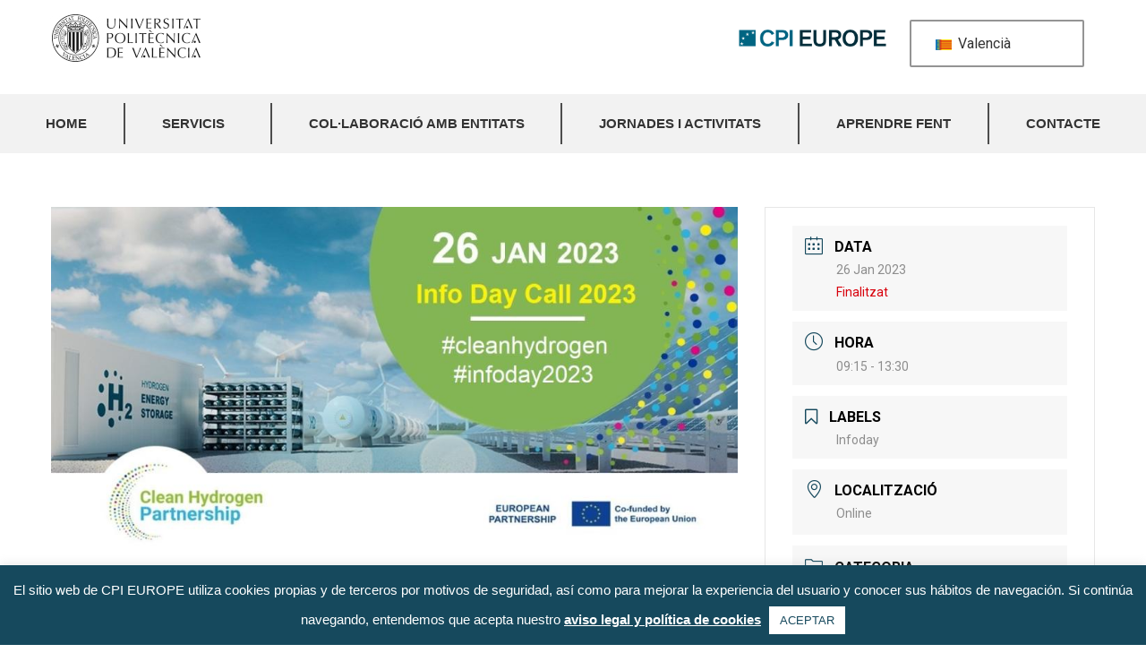

--- FILE ---
content_type: text/css
request_url: https://cpi-europe.upv.es/wp-content/uploads/elementor/css/post-277.css?ver=1713174113
body_size: 648
content:
.elementor-277 .elementor-element.elementor-element-9be8fdf{padding:0px 0px 20px 0px;}.elementor-bc-flex-widget .elementor-277 .elementor-element.elementor-element-bd392b9.elementor-column .elementor-widget-wrap{align-items:center;}.elementor-277 .elementor-element.elementor-element-bd392b9.elementor-column.elementor-element[data-element_type="column"] > .elementor-widget-wrap.elementor-element-populated{align-content:center;align-items:center;}.elementor-277 .elementor-element.elementor-element-bd392b9 > .elementor-element-populated{margin:0px 0px 0px 20px;--e-column-margin-right:0px;--e-column-margin-left:20px;}.elementor-bc-flex-widget .elementor-277 .elementor-element.elementor-element-3835daa.elementor-column .elementor-widget-wrap{align-items:center;}.elementor-277 .elementor-element.elementor-element-3835daa.elementor-column.elementor-element[data-element_type="column"] > .elementor-widget-wrap.elementor-element-populated{align-content:center;align-items:center;}.elementor-277 .elementor-element.elementor-element-466d88a{text-align:left;}.elementor-277 .elementor-element.elementor-element-466d88a img{width:225px;}.elementor-bc-flex-widget .elementor-277 .elementor-element.elementor-element-de3b3ab.elementor-column .elementor-widget-wrap{align-items:center;}.elementor-277 .elementor-element.elementor-element-de3b3ab.elementor-column.elementor-element[data-element_type="column"] > .elementor-widget-wrap.elementor-element-populated{align-content:center;align-items:center;}.elementor-277 .elementor-element.elementor-element-7e50c51{text-align:left;font-family:"Roboto", Sans-serif;font-size:14px;font-weight:400;}.elementor-277 .elementor-element.elementor-element-f83846f{padding:0px 0px 20px 0px;}.elementor-bc-flex-widget .elementor-277 .elementor-element.elementor-element-85aad2b.elementor-column .elementor-widget-wrap{align-items:center;}.elementor-277 .elementor-element.elementor-element-85aad2b.elementor-column.elementor-element[data-element_type="column"] > .elementor-widget-wrap.elementor-element-populated{align-content:center;align-items:center;}.elementor-bc-flex-widget .elementor-277 .elementor-element.elementor-element-714a1fd.elementor-column .elementor-widget-wrap{align-items:center;}.elementor-277 .elementor-element.elementor-element-714a1fd.elementor-column.elementor-element[data-element_type="column"] > .elementor-widget-wrap.elementor-element-populated{align-content:center;align-items:center;}.elementor-277 .elementor-element.elementor-element-b751e5b .elementor-menu-toggle{margin:0 auto;}.elementor-277 .elementor-element.elementor-element-b751e5b .elementor-nav-menu--main .elementor-item{color:#333333;fill:#333333;}.elementor-277 .elementor-element.elementor-element-5f7ff4f:not(.elementor-motion-effects-element-type-background), .elementor-277 .elementor-element.elementor-element-5f7ff4f > .elementor-motion-effects-container > .elementor-motion-effects-layer{background-color:#F2F2F2;}.elementor-277 .elementor-element.elementor-element-5f7ff4f{transition:background 0.3s, border 0.3s, border-radius 0.3s, box-shadow 0.3s;}.elementor-277 .elementor-element.elementor-element-5f7ff4f > .elementor-background-overlay{transition:background 0.3s, border-radius 0.3s, opacity 0.3s;}.elementor-277 .elementor-element.elementor-element-ad1bbe5 .elementor-menu-toggle{margin:0 auto;}.elementor-277 .elementor-element.elementor-element-ad1bbe5 .elementor-nav-menu--main .elementor-item{color:#333333;fill:#333333;}@media(min-width:768px){.elementor-277 .elementor-element.elementor-element-a1a4b46{width:38.241%;}.elementor-277 .elementor-element.elementor-element-3835daa{width:15.346%;}.elementor-277 .elementor-element.elementor-element-de3b3ab{width:21.37%;}}@media(max-width:767px){.elementor-277 .elementor-element.elementor-element-9be8fdf{padding:0px 0px 0px 0px;}.elementor-277 .elementor-element.elementor-element-bd392b9{width:50%;}.elementor-277 .elementor-element.elementor-element-bd392b9 > .elementor-element-populated{margin:0px 0px 0px 0px;--e-column-margin-right:0px;--e-column-margin-left:0px;}.elementor-277 .elementor-element.elementor-element-388958f{text-align:center;}.elementor-277 .elementor-element.elementor-element-388958f img{width:100%;}.elementor-277 .elementor-element.elementor-element-388958f > .elementor-widget-container{margin:0px 0px 0px 0px;padding:0px 0px 0px 0px;}.elementor-277 .elementor-element.elementor-element-3835daa{width:50%;}.elementor-277 .elementor-element.elementor-element-3835daa.elementor-column > .elementor-widget-wrap{justify-content:center;}.elementor-277 .elementor-element.elementor-element-3835daa > .elementor-element-populated{margin:0px 0px 0px 0px;--e-column-margin-right:0px;--e-column-margin-left:0px;}.elementor-277 .elementor-element.elementor-element-466d88a{text-align:center;}.elementor-277 .elementor-element.elementor-element-de3b3ab{width:50%;}.elementor-277 .elementor-element.elementor-element-f83846f{padding:0px 0px 0px 0px;}.elementor-277 .elementor-element.elementor-element-85aad2b{width:50%;}.elementor-277 .elementor-element.elementor-element-714a1fd{width:100%;}.elementor-277 .elementor-element.elementor-element-714a1fd.elementor-column > .elementor-widget-wrap{justify-content:center;}.elementor-277 .elementor-element.elementor-element-714a1fd > .elementor-element-populated{margin:0px 0px 0px 0px;--e-column-margin-right:0px;--e-column-margin-left:0px;}}/* Start custom CSS for text-editor, class: .elementor-element-7e50c51 */.elementor-277 .elementor-element.elementor-element-7e50c51 a
{
    color: #333;
}
.elementor-277 .elementor-element.elementor-element-7e50c51 div
{
    background: white;
    z-index: 9999;
}/* End custom CSS */

--- FILE ---
content_type: text/css
request_url: https://cpi-europe.upv.es/wp-content/uploads/elementor/css/post-115.css?ver=1713174113
body_size: 897
content:
.elementor-115 .elementor-element.elementor-element-36e86b89{margin-top:50px;margin-bottom:50px;}.elementor-115 .elementor-element.elementor-element-fd7f356{text-align:center;}.elementor-115 .elementor-element.elementor-element-fd7f356 .elementor-heading-title{color:#4D4D4D;font-family:"Helvetica", Sans-serif;font-size:1.8rem;font-weight:600;}.elementor-115 .elementor-element.elementor-element-234f1b81{--grid-template-columns:repeat(0, auto);--grid-column-gap:15px;--grid-row-gap:0px;}.elementor-115 .elementor-element.elementor-element-234f1b81 .elementor-widget-container{text-align:center;}.elementor-115 .elementor-element.elementor-element-234f1b81 .elementor-social-icon{background-color:#4C4C4C;--icon-padding:0.5em;}.elementor-115 .elementor-element.elementor-element-50be711:not(.elementor-motion-effects-element-type-background), .elementor-115 .elementor-element.elementor-element-50be711 > .elementor-motion-effects-container > .elementor-motion-effects-layer{background-color:#E6E6E6;}.elementor-115 .elementor-element.elementor-element-50be711{transition:background 0.3s, border 0.3s, border-radius 0.3s, box-shadow 0.3s;padding:30px 0px 0px 0px;}.elementor-115 .elementor-element.elementor-element-50be711 > .elementor-background-overlay{transition:background 0.3s, border-radius 0.3s, opacity 0.3s;}.elementor-115 .elementor-element.elementor-element-473474d{margin-top:0px;margin-bottom:15px;}.elementor-bc-flex-widget .elementor-115 .elementor-element.elementor-element-0e441f2.elementor-column .elementor-widget-wrap{align-items:center;}.elementor-115 .elementor-element.elementor-element-0e441f2.elementor-column.elementor-element[data-element_type="column"] > .elementor-widget-wrap.elementor-element-populated{align-content:center;align-items:center;}.elementor-115 .elementor-element.elementor-element-c1b6998{color:#4D4D4D;font-family:"Helvetica", Sans-serif;font-weight:600;}.elementor-115 .elementor-element.elementor-element-afc63cd.elementor-column > .elementor-widget-wrap{justify-content:flex-end;}.elementor-115 .elementor-element.elementor-element-afc63cd > .elementor-widget-wrap > .elementor-widget:not(.elementor-widget__width-auto):not(.elementor-widget__width-initial):not(:last-child):not(.elementor-absolute){margin-bottom:10px;}.elementor-115 .elementor-element.elementor-element-9d24fd2{color:#4D4D4D;font-family:"Helvetica", Sans-serif;font-size:16px;font-weight:600;width:auto;max-width:auto;}.elementor-115 .elementor-element.elementor-element-c1b0b48{text-align:left;width:auto;max-width:auto;}.elementor-115 .elementor-element.elementor-element-c1b0b48 img{width:170px;}.elementor-115 .elementor-element.elementor-element-c1b0b48 > .elementor-widget-container{margin:5px 0px 0px 0px;}.elementor-115 .elementor-element.elementor-element-d2eb9be{padding:0px 0px 0px 0px;}.elementor-115 .elementor-element.elementor-element-5601060 > .elementor-element-populated{padding:0px 10px 0px 10px;}.elementor-115 .elementor-element.elementor-element-4c9bec3{margin-top:0px;margin-bottom:30px;}.elementor-bc-flex-widget .elementor-115 .elementor-element.elementor-element-282798c.elementor-column .elementor-widget-wrap{align-items:center;}.elementor-115 .elementor-element.elementor-element-282798c.elementor-column.elementor-element[data-element_type="column"] > .elementor-widget-wrap.elementor-element-populated{align-content:center;align-items:center;}.elementor-115 .elementor-element.elementor-element-282798c > .elementor-widget-wrap > .elementor-widget:not(.elementor-widget__width-auto):not(.elementor-widget__width-initial):not(:last-child):not(.elementor-absolute){margin-bottom:0px;}.elementor-115 .elementor-element.elementor-element-786b16e{color:#333333;font-family:"Helvetica", Sans-serif;font-size:14px;font-weight:400;}.elementor-115 .elementor-element.elementor-element-25ac5f2{color:var( --e-global-color-primary );font-family:"Helvetica", Sans-serif;font-size:14px;font-weight:normal;}.elementor-bc-flex-widget .elementor-115 .elementor-element.elementor-element-2d25af0.elementor-column .elementor-widget-wrap{align-items:center;}.elementor-115 .elementor-element.elementor-element-2d25af0.elementor-column.elementor-element[data-element_type="column"] > .elementor-widget-wrap.elementor-element-populated{align-content:center;align-items:center;}.elementor-115 .elementor-element.elementor-element-85dc274{text-align:center;}.elementor-115 .elementor-element.elementor-element-85dc274 img{filter:brightness( 0% ) contrast( 100% ) saturate( 100% ) blur( 0px ) hue-rotate( 0deg );}.elementor-bc-flex-widget .elementor-115 .elementor-element.elementor-element-7bb0b11.elementor-column .elementor-widget-wrap{align-items:center;}.elementor-115 .elementor-element.elementor-element-7bb0b11.elementor-column.elementor-element[data-element_type="column"] > .elementor-widget-wrap.elementor-element-populated{align-content:center;align-items:center;}.elementor-115 .elementor-element.elementor-element-4f95271{text-align:center;}.elementor-115 .elementor-element.elementor-element-4f95271 img{filter:brightness( 0% ) contrast( 100% ) saturate( 100% ) blur( 0px ) hue-rotate( 0deg );}.elementor-bc-flex-widget .elementor-115 .elementor-element.elementor-element-7e96083.elementor-column .elementor-widget-wrap{align-items:center;}.elementor-115 .elementor-element.elementor-element-7e96083.elementor-column.elementor-element[data-element_type="column"] > .elementor-widget-wrap.elementor-element-populated{align-content:center;align-items:center;}.elementor-115 .elementor-element.elementor-element-949c191{text-align:center;}.elementor-115 .elementor-element.elementor-element-949c191 img{filter:brightness( 0% ) contrast( 100% ) saturate( 100% ) blur( 0px ) hue-rotate( 0deg );}@media(max-width:767px){.elementor-115 .elementor-element.elementor-element-afc63cd.elementor-column > .elementor-widget-wrap{justify-content:flex-start;}.elementor-115 .elementor-element.elementor-element-9d24fd2{width:100%;max-width:100%;}.elementor-115 .elementor-element.elementor-element-7bb0b11{width:50%;}.elementor-115 .elementor-element.elementor-element-4f95271{text-align:right;}.elementor-115 .elementor-element.elementor-element-7e96083{width:50%;}.elementor-115 .elementor-element.elementor-element-949c191{text-align:left;}}@media(min-width:768px){.elementor-115 .elementor-element.elementor-element-0e441f2{width:75%;}.elementor-115 .elementor-element.elementor-element-afc63cd{width:24.957%;}.elementor-115 .elementor-element.elementor-element-282798c{width:60.714%;}.elementor-115 .elementor-element.elementor-element-2d25af0{width:22.59%;}.elementor-115 .elementor-element.elementor-element-7bb0b11{width:8.214%;}.elementor-115 .elementor-element.elementor-element-7e96083{width:8.46%;}}/* Start custom CSS for text-editor, class: .elementor-element-c1b6998 */p
{
    margin-bottom: 3px;
}/* End custom CSS */

--- FILE ---
content_type: text/css
request_url: https://cpi-europe.upv.es/wp-content/uploads/elementor/css/post-361.css?ver=1710172795
body_size: 714
content:
.elementor-361 .elementor-element.elementor-element-57ce341 > .elementor-container{max-width:345px;min-height:260px;}.elementor-361 .elementor-element.elementor-element-57ce341:not(.elementor-motion-effects-element-type-background), .elementor-361 .elementor-element.elementor-element-57ce341 > .elementor-motion-effects-container > .elementor-motion-effects-layer{background-position:50% 14%;background-repeat:no-repeat;background-size:cover;}.elementor-361 .elementor-element.elementor-element-57ce341{box-shadow:0px -70px 50px 0px rgba(0, 0, 0, 0.4) inset;transition:background 0.3s, border 0.3s, border-radius 0.3s, box-shadow 0.3s;}.elementor-361 .elementor-element.elementor-element-57ce341 > .elementor-background-overlay{transition:background 0.3s, border-radius 0.3s, opacity 0.3s;}.elementor-361 .elementor-element.elementor-element-a5184f9 > .elementor-element-populated{padding:0px 0px 0px 0px;}.elementor-361 .elementor-element.elementor-element-ade0889 > .elementor-container{max-width:390px;}.elementor-361 .elementor-element.elementor-element-9f61144:not(.elementor-motion-effects-element-type-background) > .elementor-widget-wrap, .elementor-361 .elementor-element.elementor-element-9f61144 > .elementor-widget-wrap > .elementor-motion-effects-container > .elementor-motion-effects-layer{background-color:#E6E6E6;}.elementor-361 .elementor-element.elementor-element-9f61144 > .elementor-element-populated{transition:background 0.3s, border 0.3s, border-radius 0.3s, box-shadow 0.3s;padding:20px 20px 20px 20px;}.elementor-361 .elementor-element.elementor-element-9f61144 > .elementor-element-populated > .elementor-background-overlay{transition:background 0.3s, border-radius 0.3s, opacity 0.3s;}.elementor-361 .elementor-element.elementor-element-ddafaba{text-align:right;}.elementor-361 .elementor-element.elementor-element-ddafaba img{width:90px;}.elementor-361 .elementor-element.elementor-element-ddafaba > .elementor-widget-container{margin:-80px 0px -30px 0px;}.elementor-361 .elementor-element.elementor-element-be86fdc .elementor-heading-title{color:#2F4A5D;font-family:"Helvetica", Sans-serif;font-size:20px;font-weight:600;}.elementor-361 .elementor-element.elementor-element-40fb197{color:#2F4A5D;font-family:"Helvetica", Sans-serif;font-size:14px;font-weight:400;}.elementor-361 .elementor-element.elementor-element-40fb197 > .elementor-widget-container{margin:0px 0px 0px 5px;}.elementor-361 .elementor-element.elementor-element-10b2c9f{text-align:left;width:auto;max-width:auto;align-self:center;}.elementor-361 .elementor-element.elementor-element-10b2c9f img{width:22px;height:25px;object-fit:contain;}.elementor-361 .elementor-element.elementor-element-eb5c0a4{text-align:left;width:auto;max-width:auto;align-self:center;}.elementor-361 .elementor-element.elementor-element-eb5c0a4 img{width:22px;height:25px;object-fit:contain;}.elementor-361 .elementor-element.elementor-element-023720f{color:#2F4A5D;font-family:"Helvetica", Sans-serif;font-size:16px;font-weight:400;width:auto;max-width:auto;align-self:center;}.elementor-361 .elementor-element.elementor-element-023720f > .elementor-widget-container{margin:4px 0px 0px 5px;}.elementor-361 .elementor-element.elementor-element-18ccf9e{--spacer-size:0px;}.elementor-361 .elementor-element.elementor-element-5c4da68{text-align:left;width:auto;max-width:auto;align-self:center;}.elementor-361 .elementor-element.elementor-element-5c4da68 img{width:20px;height:25px;object-fit:contain;}.elementor-361 .elementor-element.elementor-element-f4ca6ca{text-align:left;width:auto;max-width:auto;align-self:center;}.elementor-361 .elementor-element.elementor-element-f4ca6ca img{width:20px;height:25px;object-fit:contain;}.elementor-361 .elementor-element.elementor-element-3926667{color:#2F4A5D;font-family:"Helvetica", Sans-serif;font-size:16px;font-weight:400;line-height:1em;width:var( --container-widget-width, 85% );max-width:85%;--container-widget-width:85%;--container-widget-flex-grow:0;align-self:center;}.elementor-361 .elementor-element.elementor-element-3926667 > .elementor-widget-container{margin:0px 0px 0px 5px;}@media(max-width:1024px){.elementor-361 .elementor-element.elementor-element-57ce341:not(.elementor-motion-effects-element-type-background), .elementor-361 .elementor-element.elementor-element-57ce341 > .elementor-motion-effects-container > .elementor-motion-effects-layer{background-position:0px 0px;}}@media(max-width:767px){.elementor-361 .elementor-element.elementor-element-57ce341:not(.elementor-motion-effects-element-type-background), .elementor-361 .elementor-element.elementor-element-57ce341 > .elementor-motion-effects-container > .elementor-motion-effects-layer{background-position:0px 0px;}}/* Start custom CSS for theme-post-title, class: .elementor-element-be86fdc */.elementor-361 .elementor-element.elementor-element-be86fdc{
height: 80px;
}/* End custom CSS */
/* Start custom CSS for text-editor, class: .elementor-element-40fb197 */.elementor-361 .elementor-element.elementor-element-40fb197
{
     overflow: hidden;
   display: -webkit-box;
   -webkit-line-clamp: 3;
   -webkit-box-orient: vertical;
}/* End custom CSS */